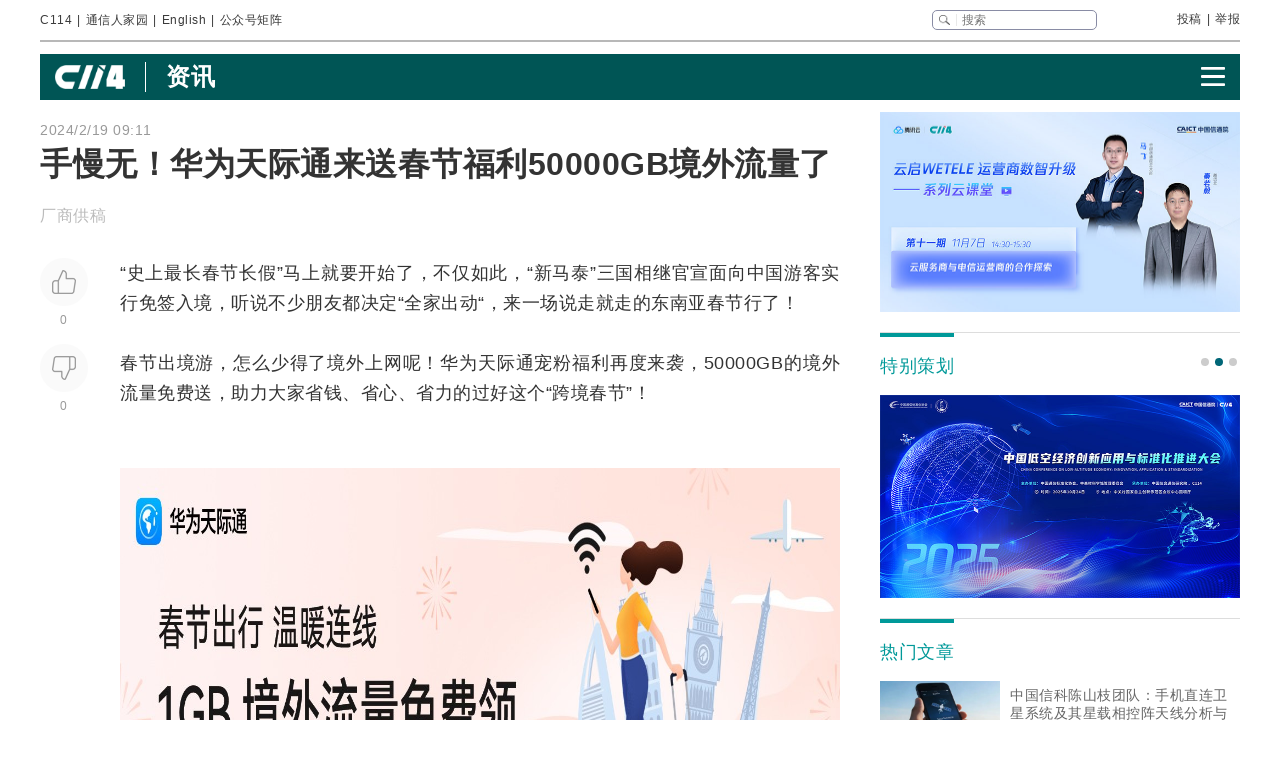

--- FILE ---
content_type: text/html
request_url: https://www.c114.com.cn/other/241/a1254776.html
body_size: 26509
content:
<!DOCTYPE html PUBLIC "-//W3C//DTD XHTML 1.0 Transitional//EN" "http://www.w3.org/TR/xhtml1/DTD/xhtml1-transitional.dtd">
<html xmlns="http://www.w3.org/1999/xhtml" xml:lang="zh-CN" lang="zh-CN">

<head>
    <meta http-equiv="content-type" content="text/html; charset=gb2312" />
    <title>手慢无！华为天际通来送春节福利50000GB境外流量了 - 资讯 — C114通信网</title>
    <meta name="author" content="C114 通信网" />
    <meta name="keywords" content="天际通,华为" />
    <meta name="description" content="手慢无！华为天际通来送春节福利50000GB境外流量了,“史上最长春节长假”马上就要开始了，不仅如此，“新马泰”三国相继官宣面向中国游客实行免签入境，听说不" />
    <link rel="stylesheet" type="text/css" href="/news/css/swiper.min.css">
    <link rel="stylesheet" href="https://www.c114.com.cn/news/css/share.min.css">
    <link rel="stylesheet" type="text/css" href="/css/index_2025.css" />
    <script src="https://www.c114.com.cn/js/jquery-1.11.0.min.js"></script>
    <script src="/js/index_2025.js"></script>
    <script src="/news/js/swiper.min.js"></script>
    <script type="text/javascript" src="/news/js/function_2011.js"></script>
    <base target="_blank" />
    <script type="text/javascript">
        browserCheck('241-1254776');
    </script>
</head>

<body>
    <div class="page_container">
        <div class="container">
            <!--导航-->
                        <div class="navigation">
                <div class="navigation_l">
                    <ul>
                        <li><a href="https://www.c114.com.cn/">C114</a></li> |
                        <li><a href="https://www.txrjy.com/forum.php">通信人家园</a></li> |
                        <li><a href="https://en.c114.com.cn/">English</a></li> |
                        <li class="show_code">公众号矩阵</li>
                    </ul>
                </div>
                <div class="navigation_r">
                    <div class="form">
                        <form method="get" action="//www.c114.com.cn/search" name="top-search">
                            <input class="sub" value="" type="submit">
                            <input class="sub_input" name="q" type="text" maxlength="100" class="k" placeholder="搜索">
                            <input type="hidden" name="s" value="">
                            <input type="hidden" name="stp" value="">
                        </form>
                    </div>
                    <div class="navigation_other">
                        <ul>
                            <li><a href="mailto:tougao@c114.com.cn">投稿</a></li> |
                            <li><a href="https://www.txrjy.com/c114-report.php">举报</a></li>
                        </ul>
                    </div>
                </div>
                <div class="navigation_hidden">
                    <div class="navigation_hidden_opacity"></div>
                    <div class="navigation_hidden_code">
                        <div class="hidden_code_child">
                            <img src="https://app.c114.com.cn/images/code-6.png">
                            <span>量子大观</span>
                        </div>
                        <div class="hidden_code_child">
                            <img src="/images/txr.jpg">
                            <span>通信人家园</span>
                        </div>
                        <div class="hidden_code_child">
                            <img src="https://app.c114.com.cn/images/code-1.png">
                            <span>C114通信网</span>
                        </div>
                        <div class="hidden_code_child">
                            <img src="https://app.c114.com.cn/images/code-4.png">
                            <span>光通信观察</span>
                        </div>
                        <div class="hidden_code_child">
                            <img src="/images/dvbcn.jpg">
                            <span>DVBCN中广5G</span>
                        </div>
                    </div>
                </div>
            </div>
            <!--广告-->
            <div class="advertisement" id="ad_r7"></div>
            <div class="advertisement">
                <div id="ad_r8"></div>
                <div id="ad_r9"></div>
            </div>
            <!--菜单-->
            <div class="menu menu_article mt">
                <div class="article_nav_l">
                    <a href="https://www.c114.com.cn"><img src="/news/images/images_2025/C114-white194-64h.png"></a>
                    <div class="article_nav_title"><a href="/news/">资讯</a></div>
                </div>
                <div class="article_nav_r"><img class="article_nav_button" src="/news/images/images_2025/menu.png"></div>
                <div class="article_nav_hidden">
                    <div class="list_one"><a href="https://www.c114.com.cn/website/award2025/"><img src="//image.c114.com.cn/cover/a1300560.jpg"></a><a href="https://www.c114.com.cn/topic/6566.html"><img src="//image.c114.com.cn/cover/a1290578.jpg"></a><a href="https://www.c114.com.cn/topic/6492.html"><img src="//image.c114.com.cn/cover/a1289008.jpg"></a><a href="https://www.c114.com.cn/topic/2025gfcdk/"><img src="//image.c114.com.cn/cover/a1289007.jpg"></a></div>
                    <div class="list_two">
                        <a href="https://www.c114.com.cn/video/">视频</a>
                        <a href="https://www.c114.com.cn/wireless/">6G</a>
                        <a href="https://www.c114.com.cn/ftth/">光通信</a>
                        <a href="https://www.c114.com.cn/iot/">物联网</a>
                        <a href="https://www.c114.com.cn/quantum/">量子通信</a>
                        <a href="https://www.c114.com.cn/satellite/">卫星互联网</a>
                        <a href="https://www.c114.com.cn/la/">数智低空</a>
                        <a href="https://www.c114.com.cn/ai/">Cloud&AI</a>
                        <a href="https://www.c114.com.cn/news/550.html">政策</a>
                        <a href="https://www.c114.com.cn/local/">运营商</a>
                        <a href="https://www.c114.com.cn/news/18.html">设备商</a>
                        <a href="https://www.c114.com.cn/news/51.html">终端</a>
                        <a href="https://www.c114.com.cn/news/24.html">财经</a>
                        <a href="https://www.c114.com.cn/market/">市场</a>
                        <a href="https://www.c114.com.cn/expo/">会展</a>
                        <a href="https://www.c114.com.cn/live/">直播</a>
                    </div>`
                </div>
            </div>
            <script type="text/javascript">var articleTitle='手慢无！华为天际通来送春节福利50000GB境外流量了';window.articleid=1254776;</script>
            <!--内容-->
            <div class="page_content mt">
                <div class="article_con_l">
                    <div class="article_top">
                        <div class="time">2024/2/19 09:11</div>
                        <h1 class="article_title">手慢无！华为天际通来送春节福利50000GB境外流量了</h1>
                        <div class="article_author">厂商供稿 &nbsp;</div>
                    </div>
                    <div class="article_con">
                        <div class="article_button_list">
                            <div class="article_button_box">
                                <div class="article_button">
                                    <div class="article_button_like" onclick="cJs(window.articleid,'d')"></div>
                                    <div class="article_button_like_number">0</div>
                                </div>
                                <div class="article_button">
                                    <div class="article_button_step_on" onclick="cJs(window.articleid,'b')"></div>
                                    <div class="article_button_step_on_number">0</div>
                                </div>
                                <div id="share-weixin-weibo-two"></div>
                            </div>
                        </div>
                        <div class="article_text">
                            <div class="text" id="text1"> 
                                <p>“史上最长春节长假”马上就要开始了，不仅如此，“新马泰”三国相继官宣面向中国游客实行免签入境，听说不少朋友都决定“全家出动“，来一场说走就走的东南亚春节行了！</p><p>春节出境游，怎么少得了境外上网呢！<a href="https://www.c114.com.cn/keyword/default.asp?key=%BB%AA%CE%AA" target="_blank" class="keyword">华为</a>天际通宠粉福利再度来袭，50000GB的境外流量免费送，助力大家省钱、省心、省力的过好这个“跨境春节”！</p><p style="text-align:center;">&nbsp;<img width="1312" height="416" alt="" src="https://image.c114.com.cn/2024219910561982.jpg"/></p><p><strong>50000GB境外流量免费送，一起省心省力跨境游</strong></p><p>对于大家而言，春节境外游一定是一次难忘的经历，无论是沙滩日落温暖浪漫的马来西亚，还是四季如春繁华热闹的新加坡，亦或是充满热情与活力的微笑之国泰国，走出国门的旅游，看到的每一处风景都想要分享，朋友圈当然不能停，东南亚独特的年味当然要传递给国内的亲朋好友。但在境外流量可不比国内，不仅价格贵，信号也经常不稳定，非常影响春节出行时的使用体验。这个时候，一定记得先来天际通领福利。<br/></p><p>从2月6日开始，天际通面向广大用户推出了龙年新春重磅福利，共50000GB的境外流量免费送，计划春节出境游的小伙伴，可以立马打开天际通App免费领取1GB境外流量券，数量有限，先到先得！</p><p style="text-align:center;"><img src="https://image.c114.com.cn/20240219/35/110163669833203123.png" alt=""/></p><p class="pictext" style="text-align:left;"><strong>流量套餐轻松购买</strong><strong>，</strong><strong>全球旅游随心</strong><strong>畅玩</strong></p><p>福利满满，祝福满满，体验自然也不差。华为天际通为用户带来了更高效的境外上网体验，在春节出游之际，不必再特意去购买实体<a href="https://www.c114.com.cn/keyword/default.asp?key=SIM%BF%A8" target="_blank" class="keyword">SIM卡</a>，只需在天际通App首页里点击全球流量，找到要去的国家，点击购买当地的流量套餐即可。不用换卡、不用开套餐，到达目的地之后，系统会自动开启上网服务，轻松畅玩全球100多个国家和地区。</p><p style="text-align:center;"><img src="https://image.c114.com.cn/20240219/75/7868704504891985539.jpg" alt=""/></p><p>此外，天际通还支持境外无网购买，倘若在境外游玩时发现流量耗尽，可随时在天际通平台下单购买出境<a href="https://www.c114.com.cn/keyword/default.asp?key=%CD%F8%C2%E7" target="_blank" class="keyword">网络</a>套餐，避免因突然失去联系而让家人担忧。若举家跨境共度春节，选择华为天际通将实现“一人购买、亲友共享”，直接为家人打开热点即可共享华为天际通的高速流量。</p><p><strong>旅行攻略贴心推荐，多产品协同暖心出行</strong></p><p>值得一提的是，华为天际通还推出了“天际通·旅行计划”之龙年新春特辑，为即将到来的春节出境游目的地提供了温暖贴心的推荐攻略。大家是想感受温暖如春的海岛，还是想去探寻梦幻浪漫的极地之北？点击龙年新春特辑，看看下一站目的地吧。同时，华为<a href="https://www.c114.com.cn/keyword/default.asp?key=%CA%D6%BB%FA" target="_blank" class="keyword">手机</a>的Petal Maps则为大家提供了中文界面的暖心出行服务，应用支持中文界面和中文导航播报，提供境外公交、打车和自驾导航等多种选择，还有当地美景、美食、酒店等榜单推荐，让大家在语言不通的海外也有最方便的出行体验。</p><p>华为天际通已经陪伴大家度过一年又一年，一个又一个节日了，今年春节，天际通的祝福一如既往的实在！龙年新春福利境外流量免费领，希望大家都能有一次高速且稳定的网络体验，一个轻松又省心的春节旅程。最后提醒大家，50000GB流量领完即止，拼手速的时候到了，快冲鸭~ <a href="https://www.c114.com.cn"><img src="https://www.c114.com.cn/news/images/t21.gif"/></a></p>
                            </div>
                            <div class="tp1_p">
                                <p class="Tp1"><p class="Tp1">免责声明：本文仅代表作者个人观点，与C114通信网无关。其原创性以及文中陈述文字和内容未经本站证实，对本文以及其中全部或者部分内容、文字的真实性、完整性、及时性本站不作任何保证或承诺，请读者仅作参考，并请自行核实相关内容。</p></p>
                            </div>
                            <div class="nVote_box">
                                <div class="nVote">
                                    <div class="l"><span class="nVote-dig" onclick="cJs(window.articleid,'d')"></span><span class="nVote_text">给作者点赞</span></div>
                                    <div class="m l">
                                        <span class="dig" id="dig">0</span>
                                        VS
                                        <span class="bury" id="bury">0</span>
                                    </div>
                                    <div class="r"><span class="nVote_text nVote_text2">写得不太好</span><span class="nVote-bury" onclick="cJs(window.articleid,'b')"></span></div>
                                </div>
                                <div class="nVote_line"></div>
                            </div>
                            <div class="share">
                                <div class="share_left">
                                    <img src="../../comment/comment2013/images/share.png">
                                    <p>手慢无！华为天际通来送春节福利50000GB境外流量了</p>
                                </div>
                                <div id="share-weixin-weibo"></div>
                                <script type="text/javascript" charset="utf-8" src="/news/js/weibo_new_two.js"></script>
                            </div>
                            <div class="related_links">
                                <div class="related_links_of">
                                    <div class="related_links_tit">相关链接</div>
                                    <div class="related_links_keyword">
                                        <a href="https://www.c114.com.cn/keyword/%BB%AA%CE%AA">华为</a><a href="https://www.c114.com.cn/keyword/SIM%BF%A8">SIM卡</a><a href="https://www.c114.com.cn/keyword/%CD%F8%C2%E7">网络</a><a href="https://www.c114.com.cn/keyword/%CA%D6%BB%FA">手机</a>
                                    </div>
                                </div>
                                <ul>
                                    <li><a href="/news/16/a1304107.html">事关服务器安全！华为欧拉、阿里云、中兴新支点首批通过测评</a><div class="author_time"><span class="author">C114通信网 云青</span><span class="time">1-18</span></div></li><li><a href="/news/126/a1303984.html">4670万台！华为2025年重返中国手机市场第一</a><div class="author_time"><span class="author">C114通信网 蒋均牧</span><span class="time">1-14</span></div></li><li><a href="/news/126/a1303967.html">华为马悦：数智化新技术与业务场景深度融合，推动物流产业向智慧供应链全面转型</a><div class="author_time"><span class="author">C114通信网 </span><span class="time">1-14</span></div></li><li><a href="/news/126/a1303886.html">华为联合云南建投物流重磅发布智慧物流样板点，并启动“云链物流大模型”研发</a><div class="author_time"><span class="author">C114通信网 </span><span class="time">1-13</span></div></li>
                                </ul>
                            </div>
                        </div>
                    </div>
                </div>
                <div class="article_con_r">
                    <div class="content-right">
                        <div id="ad_r1"></div>
                        <div id="ad_r5"></div>
                        <div id="ad_r6"></div>
                        <div class="bo new_video special_planning mb1">
                            <span class="bo_tit">特别策划</span>
                            <div class="swiper-container swiper-container-one">
                                <div class="swiper-wrapper">
                                    <div class="swiper-slide"><a href="https://www.c114.com.cn/website/award2025/"><img src="//image.c114.com.cn/cover/a1300550.jpg"/></a></div><div class="swiper-slide"><a href="https://www.c114.com.cn/topic/6585.html"><img src="//image.c114.com.cn/cover/a1293577.jpg"/></a></div><div class="swiper-slide"><a href="https://www.c114.com.cn/topic/6492.html"><img src="//image.c114.com.cn/cover/a1289002.jpg"/></a></div>
                                </div>
                            </div>
                            <div class="swiper-pagination swiper-pagination-one"></div>
                        </div>
                        <div class="bo new_video">
                            <span class="bo_tit">热门文章</span>
                            <a class="new_video_more" href="https://www.c114.com.cn/news/" target="_self"></a>
                            <div class="new_video_list">
                                <div class="new_video_list"><div class="new_video"><a href="https://www.c114.com.cn/satellite/2514/a1303986.html"><img src="//image.c114.com.cn/cover/a1303986.jpg"/><span class="new_videotit">中国信科陈山枝团队：手机直连卫星系统及其星载相控阵天线分析与建议</span><p><span>1/15</span></p></a></div><div class="new_video"><a href="https://www.c114.com.cn/ai/5339/a1303939.html"><img src="//image.c114.com.cn/cover/a1303939.gif"/><span class="new_videotit">美国放开H200出口管制，五大国产GPU厂商股价波澜不惊</span><p><span>1/14</span></p></a></div><div class="new_video"><a href="https://www.c114.com.cn/news/117/a1304003.html"><img src="//image.c114.com.cn/cover/a1304003.jpg"/><span class="new_videotit">对话中国电信研究院蒋铭：始于原创，成于领跑，全光智联构筑工业网络底座</span><p><span>1/15</span></p></a></div><div class="new_video"><a href="https://www.c114.com.cn/ftth/5472/a1303897.html"><img src="//image.c114.com.cn/cover/a1303897.jpg"/><span class="new_videotit">AWS规模部署空芯光纤，量产瓶颈成最大挑战</span><p><span>1/13</span></p></a></div><div class="new_video"><a href="https://www.c114.com.cn/news/118/a1303836.html"><img src="//image.c114.com.cn/cover/a1303836.gif"/><span class="new_videotit">中国移动58万套基站前传设备集采：亨通光电等八家中标</span><p><span>1/12</span></p></a></div></div>
                            </div>
                        </div>
                        <div id="ad_r2" class="mb1"></div>
                        <div id="ad_r4"></div>
                        <div class="bo new_video">
                            <span class="bo_tit">最新视频</span>
                            <a class="new_video_more" href="https://www.c114.com.cn/video/" target="_self"></a>
                            <div class="new_video_list"><div class="new_video"><a href="https://www.c114.com.cn/video/5917/a1304040.html"><img src="//image.c114.com.cn/cover/a1304040.jpg"/><span class="new_videotit">青海移动一月之内“落马”两人！青海移动政企客户部李云鹏被查</span><p><span>1/15</span></p></a></div><div class="new_video"><a href="https://www.c114.com.cn/video/5917/a1303961.html"><img src="//image.c114.com.cn/cover/a1303961.jpg"/><span class="new_videotit">美国政府批准向中国出口英伟达H200芯片，国产GPU厂商股价波澜不惊</span><p><span>1/14</span></p></a></div><div class="new_video"><a href="https://www.c114.com.cn/video/5917/a1303960.html"><img src="//image.c114.com.cn/cover/a1303960.jpg"/><span class="new_videotit">人事变动 | 唐珂任中国电信集团有限公司董事、党组副书记</span><p><span>1/14</span></p></a></div><div class="new_video"><a href="https://www.c114.com.cn/video/5917/a1303949.html"><img src="//image.c114.com.cn/cover/a1303949.jpg"/><span class="new_videotit">喜迎“开门红”！我国成功发射卫星互联网低轨18组卫星</span><p><span>1/14</span></p></a></div><div class="new_video"><a href="https://www.c114.com.cn/video/5917/a1303892.html"><img src="//image.c114.com.cn/cover/a1303892.jpg"/><span class="new_videotit">中国星网与蓝箭航天签订发射合同，中国商业航天再次增速！</span><p><span>1/13</span></p></a></div></div>
                        </div>
                        <div id="ad_r3"></div>
                    </div>
                </div>
            </div>
            <!--为您推荐-->
            <div class="recommendation_for_you">
                <div class="recommendation_tit">为您推荐</div>
                <div class="recommendation_list_btn"><span class="recommendation_list_btn_left"></span><span class="recommendation_list_btn_right"></span></div>
                <div class="recommendation_list">
                    <ul>
                        <li><img src="//image.c114.com.cn/cover/a1304102.jpg"/><a href="https://www.c114.com.cn/4app/3542/a1304103.html">美eVTOL制造商Archer牵手英伟达开发下一代航空AI技术</a><p><span>1/16</span></p></li><li><img src="//image.c114.com.cn/cover/a1304100.jpg"/><a href="https://www.c114.com.cn/4app/3542/a1304101.html">OpenAI与Cerebras达成百亿美元合作：三年部署750MW低延迟AI推理</a><p><span>1/16</span></p></li><li><img src="//image.c114.com.cn/cover/a1304097.jpg"/><a href="https://www.c114.com.cn/4app/3542/a1304098.html">吉视传媒2025年预亏3.64亿至4.55亿元，集客业务增长推高成本</a><p><span>1/16</span></p></li><li><img src="//image.c114.com.cn/cover/a1304095.jpg"/><a href="https://www.c114.com.cn/4app/3542/a1304096.html">ETSI发布首个全球适用的AI网络安全欧标</a><p><span>1/16</span></p></li><li><img src="//image.c114.com.cn/cover/a1304084.jpg"/><a href="https://www.c114.com.cn/4app/3542/a1304085.html">中国广电2025年5G核心网扩容（二阶段）标包2、3启动招标 此前包1两次流标</a><p><span>1/16</span></p></li><li><img src="//image.c114.com.cn/cover/a1304081.jpg"/><a href="https://www.c114.com.cn/4app/3542/a1304082.html">火爆全网的合川“刨猪宴”，三大运营商都来了</a><p><span>1/16</span></p></li><li><img src="//image.c114.com.cn/cover/a1304078.jpg"/><a href="https://www.c114.com.cn/4app/3542/a1304079.html">台积电盈利超预期 上调2026年资本开支</a><p><span>1/16</span></p></li><li><img src="//image.c114.com.cn/cover/a1304073.jpg"/><a href="https://www.c114.com.cn/4app/3542/a1304074.html">中国移动十堰-武汉高铁红线内光缆建设服务招标，总长约507.7公里</a><p><span>1/16</span></p></li><li><img src="//image.c114.com.cn/cover/a1304070.jpg"/><a href="https://www.c114.com.cn/4app/3542/a1304071.html">全球Top10半导体公司：英伟达一骑绝尘，联发科守门员</a><p><span>1/16</span></p></li><li><img src="//image.c114.com.cn/cover/a1304068.jpg"/><a href="https://www.c114.com.cn/4app/3542/a1304069.html">玻色量子、量旋科技入选“未来独角兽”榜单</a><p><span>1/16</span></p></li><li><img src="//image.c114.com.cn/cover/a1304066.jpg"/><a href="https://www.c114.com.cn/4app/3542/a1304067.html">OpenAI与Cerebras达成重大合作 三年部署750兆瓦算力</a><p><span>1/16</span></p></li><li><img src="//image.c114.com.cn/cover/a1304064.jpg"/><a href="https://www.c114.com.cn/4app/3542/a1304065.html">一箭四星！“天启星座”一期系统增强星成功发射</a><p><span>1/16</span></p></li><li><img src="//image.c114.com.cn/cover/a1304058.jpg"/><a href="https://www.c114.com.cn/4app/3542/a1304059.html">Dell'Oro：2025年FWA服务收入有望增长10%</a><p><span>1/15</span></p></li><li><img src="//image.c114.com.cn/cover/a1304056.gif"/><a href="https://www.c114.com.cn/4app/3542/a1304057.html">AMD与塔塔达成合作：共推AI在企业的应用与发展</a><p><span>1/15</span></p></li><li><img src="//image.c114.com.cn/cover/a1304054.png"/><a href="https://www.c114.com.cn/4app/3542/a1304055.html">打破复杂环境通信结界，iQOO Z11 Turbo首销优惠价2399元起</a><p><span>1/15</span></p></li>
                    </ul>
                </div>
            </div>
        </div>
        <!--底部-->
                <div class="foot">
            <div class="container">
                <div class="foot_box">
                    <div class="foot_l">
                        <div class="foot-1"><img src="https://www.c114.com.cn/images/18/logo2.png"></div>
                        <div class="foot-2">
                            <p class="foot_mr"><a class="foot_href_big"
                                    href="https://www.c114.com.cn/aboutus/c114.asp">C114简介</a>&nbsp;&nbsp;&nbsp;&nbsp; <a class="foot_href_big"
                                    href="https://www.c114.com.cn/aboutus/contact.asp">联系我们</a>&nbsp;&nbsp;&nbsp;&nbsp; <a class="foot_href_big"
                                    href="/sitemap.html">网站地图</a></p>
                            <p class="foot_mr">Copyright&copy;1999-2025 c114 All Rights Reserved <a
                                    href="https://beian.miit.gov.cn">沪ICP备12002291号-4</a></p>
                            <p><a href="https://www.c114.com.cn/aboutus/copyright.asp">C114通信网版权所有</a>
                                举报电话：021-54451141 <a href="http://www.txrjy.com/thread-1059359-1-1.html">用户注销</a></p>
                        </div>
                    </div>
                    <div class="foot-3">
                        <p><a href="https://www.shjbzx.cn/"><img src="/images/b-1.png"></a></p>
                        <p><a href="http://www.beian.gov.cn/portal/registerSystemInfo?recordcode=31010402000772"><img src="/images/b-2.png"></a></p>
                        <p><a href="https://www.piyao.org.cn/"><img src="/images/b-3.png"></a></p>
                        <p><a href="http://wap.scjgj.sh.gov.cn/businessCheck/verifKey.do?showType=extShow&serial=9031000020160406143826000000522929-SAIC_SHOW_310000-20120228134828980571&signData=MEUCIQD3lf5BuLIFpVrWK8yaYE3PX5yd7T475hm4euruV4NKhwIgS16nzxDBLihgeQMyJgI/Q/Ww/rQj0EQrgoSzBN6YUlA="><img
                                    src="/images/b-4.png"></a></p>
                        <p><a><img src="/images/b-5.png"></a></p>
                        <p><a href="https://beian.miit.gov.cn/"><img src="/images/b-6.png"></a></p>
                    </div>
                </div>
            </div>
        </div>
        <div style="display:none">
            
            <script>(function(){var bp=document.createElement('script');var curProtocol=window.location.protocol.split(':')[0];if(curProtocol==='https'){bp.src='https://zz.bdstatic.com/linksubmit/push.js'}else{bp.src='http://push.zhanzhang.baidu.com/push.js'}var s=document.getElementsByTagName("script")[0];s.parentNode.insertBefore(bp,s)})();</script>
            
            <script type="text/javascript">
            var _bdhmProtocol = (("https:" == document.location.protocol) ? " https://" : " http://");
            document.write(unescape("%3Cscript src='" + _bdhmProtocol + "hm.baidu.com/h.js%3F3d113c8324b108865d5f578fa799f678' type='text/javascript'%3E%3C/script%3E"));
            </script>
        </div>
    </div>
<img src="https://www.c114.com.cn/counter/?t=AE&e=1254776" style="display:none"/>
<script type="text/javascript" src="/news/js/news_load.js?rid=223"></script>
<script type="text/javascript" src="https://www.c114.com.cn/js/bbs-hit.js"></script>
<!--#js1#-->
<!--2026-1-19 5:57:26-->
<!--62.5-->
</body>

</html>